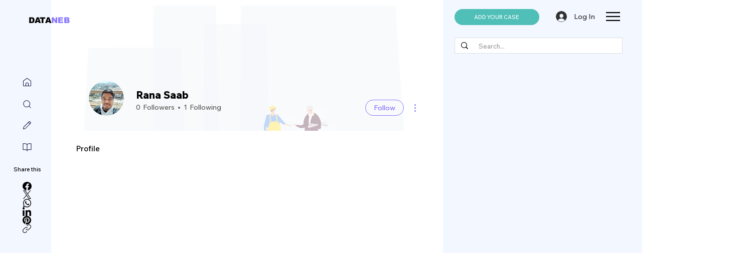

--- FILE ---
content_type: text/html; charset=utf-8
request_url: https://www.google.com/recaptcha/api2/aframe
body_size: 267
content:
<!DOCTYPE HTML><html><head><meta http-equiv="content-type" content="text/html; charset=UTF-8"></head><body><script nonce="osbrWQEkjI76uF91GThSfw">/** Anti-fraud and anti-abuse applications only. See google.com/recaptcha */ try{var clients={'sodar':'https://pagead2.googlesyndication.com/pagead/sodar?'};window.addEventListener("message",function(a){try{if(a.source===window.parent){var b=JSON.parse(a.data);var c=clients[b['id']];if(c){var d=document.createElement('img');d.src=c+b['params']+'&rc='+(localStorage.getItem("rc::a")?sessionStorage.getItem("rc::b"):"");window.document.body.appendChild(d);sessionStorage.setItem("rc::e",parseInt(sessionStorage.getItem("rc::e")||0)+1);localStorage.setItem("rc::h",'1769151558722');}}}catch(b){}});window.parent.postMessage("_grecaptcha_ready", "*");}catch(b){}</script></body></html>